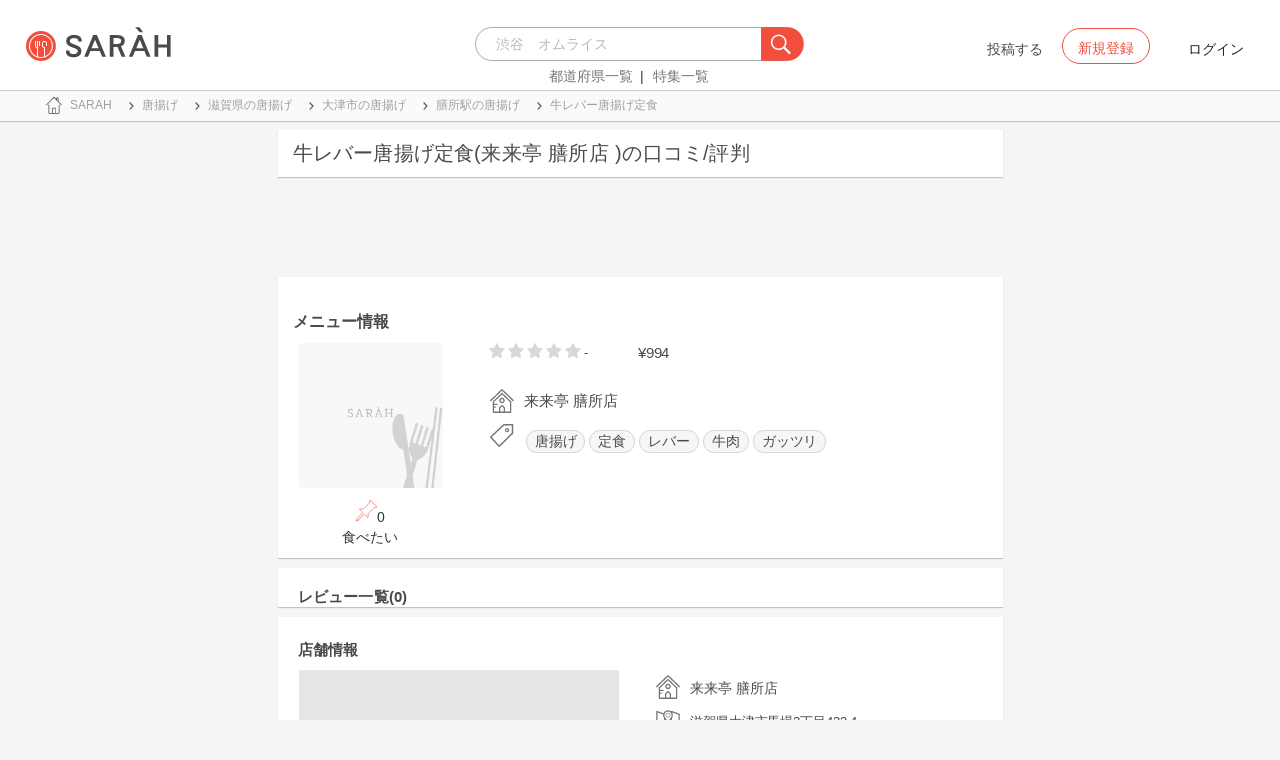

--- FILE ---
content_type: text/html; charset=utf-8
request_url: https://sarah30.com/menus/1923467
body_size: 10395
content:
<!DOCTYPE html>
<html lang="ja">
  <head>
    <!-- Google Tag Manager -->
    <script>(function(w,d,s,l,i){w[l]=w[l]||[];w[l].push({'gtm.start':
    new Date().getTime(),event:'gtm.js'});var f=d.getElementsByTagName(s)[0],
    j=d.createElement(s),dl=l!='dataLayer'?'&l='+l:'';j.async=true;j.src=
    'https://www.googletagmanager.com/gtm.js?id='+i+dl+ '&gtm_auth=0QjIEuUzAgIke0c1oG0biQ&gtm_preview=env-2&gtm_cookies_win=x';f.parentNode.insertBefore(j,f);
    })(window,document,'script','dataLayer','GTM-T45HD9V');</script>
    <!-- End Google Tag Manager -->

    <meta property="fb:app_id" content="664988653549316" />
    <meta property="og:site_name" content="No.1のメニューが見つかる外食クチコミサービス《SARAH》" />
    <meta property="fb:admins" content="SARAH.OfficialAccount" />

      <title data-react-helmet="true">牛レバー唐揚げ定食(来来亭 膳所店 )の口コミ一覧 | No.1のメニューが見つかる外食クチコミサービス《SARAH》</title>
      <meta data-react-helmet="true" property="og:type" content="article"/><meta data-react-helmet="true" property="og:url" content="https://sarah30.com/menus/1923467"/><meta data-react-helmet="true" name="description" content="牛レバー唐揚げ定食(来来亭 膳所店 )の口コミ・評判なら、メニュー単位で探せる、No.1のメニューが見つかる外食クチコミサービス《SARAH》[サラ]。来来亭 膳所店 の人気メニュー牛レバー唐揚げ定食の口コミ・評価を見ることができます。"/><meta data-react-helmet="true" name="keywords" content="口コミ"/><meta data-react-helmet="true" name="og:description" content="牛レバー唐揚げ定食(来来亭 膳所店 )の口コミ・評判なら、メニュー単位で探せる、No.1のメニューが見つかる外食クチコミサービス《SARAH》[サラ]。来来亭 膳所店 の人気メニュー牛レバー唐揚げ定食の口コミ・評価を見ることができます。"/><meta data-react-helmet="true" name="og:title" content="牛レバー唐揚げ定食(来来亭 膳所店 )の口コミ一覧 | No.1のメニューが見つかる外食クチコミサービス《SARAH》"/><meta data-react-helmet="true" property="og:image" content="/assets/sp/no-menu-image-2afd10ef8242cebd52c369af6a98422d.png"/><meta data-react-helmet="true" name="robots" content="max-image-preview:large"/>
      

    <script src="/lazysizes.min.js" type="text/javascript" async=""></script>
    <meta name="csrf-param" content="authenticity_token" />
<meta name="csrf-token" content="mCwE0yEz8tIkbE4JkoOY0MF/cf++B7skI8Qul0+gO3Dnw18YaOs/gPVs4sov+sTai7KgpOFP65ASGRN5H7mcGg==" />
    <link rel="stylesheet" media="all" href="/assets/application-333e3ded5c426113eb1c9bfa1a5eec1ce6005022b34541c4314e98b1c1d082c3.css" />
    
    <meta name="viewport" content="width=device-width,initial-scale=1.0,minimum-scale=1.0,user-scalable=no">
    <link rel="shortcut icon" type="image/x-icon" href="/favicon.ico" />
      <script type="application/ld+json">
          [{"@context":"http://schema.org","@type":"Product","name":"牛レバー唐揚げ定食","url":"https://sarah30.com/menus/1923467","image":"https://cdn.sarah30.com/assets/no-menu-image-500_500.jpg","thumbnailUrl":"https://cdn.sarah30.com/assets/no-menu-image-500_500.jpg","offers":{"@context":"http://schema.org","@type":"Offer","price":"994.0","priceCurrency":"JPY"},"provider":{"@context":"http://schema.org","@type":"Restaurant","name":"来来亭 膳所店 ","address":"滋賀県大津市馬場2丁目433-4 ","telephone":"0775276627","image":"https://cdn.sarah30.com/assets/no-menu-image-500_500.jpg"}},{"@context":"https://schema.org","@graph":[{"@type":"WebSite","@id":"https://sarah30.com/#website","url":"https://sarah30.com/","name":"No.1のメニューが見つかる外食クチコミサービス《SARAH》","description":"レストランの一皿に対する口コミを中心とした、No.1のメニューが見つかる外食クチコミサービス《SARAH》[サラ] 全国3081397件の件の人気メニューランキングから、それぞれのジャンル・地域の人気おすすめメニューの口コミ・評判・ランキングを見て食べたい一皿を見つけよう。","publisher":{"@id":"https://sarah30.com/#organization"},"inLanguage":"ja"},{"@type":"WebPage","@id":"https://sarah30.com/menus/1923467","url":"https://sarah30.com/menus/1923467","name":"牛レバー唐揚げ定食(来来亭 膳所店 )の口コミ一覧 | No.1のメニューが見つかる外食クチコミサービス《SARAH》","isPartOf":{"@id":"https://sarah30.com/#website"},"primaryImageOfPage":{"@id":"/assets/sp/no-menu-image-2afd10ef8242cebd52c369af6a98422d.png"},"image":{"@id":"/assets/sp/no-menu-image-2afd10ef8242cebd52c369af6a98422d.png"},"description":"牛レバー唐揚げ定食(来来亭 膳所店 )の口コミ・評判なら、メニュー単位で探せる、No.1のメニューが見つかる外食クチコミサービス《SARAH》[サラ]。来来亭 膳所店 の人気メニュー牛レバー唐揚げ定食の口コミ・評価を見ることができます。","breadcrumb":{"@id":"https://sarah30.com/menus/1923467#breadcrumb"},"inLanguage":"ja","potentialAction":[{"@type":"ReadAction","target":"https://sarah30.com/menus/1923467#breadcrumb"}]},{"@type":"ImageObject","inLanguage":"ja","@id":"https://sarah30.com/menus/1923467","url":"/assets/sp/no-menu-image-2afd10ef8242cebd52c369af6a98422d.png","contentUrl":"/assets/sp/no-menu-image-2afd10ef8242cebd52c369af6a98422d.png"},{"@type":"BreadcrumbList","@id":"https://sarah30.com/menus/1923467#breadcrumb","itemListElement":[{"@type":"ListItem","position":1,"item":{"@id":"https://sarah30.com/","name":"トップ"}},{"@type":"ListItem","position":2,"item":{"@id":"https://sarah30.com/唐揚げ","name":"唐揚げ"}},{"@type":"ListItem","position":3,"item":{"@id":"https://sarah30.com/唐揚げ?state=25","name":"滋賀県の唐揚げ"}},{"@type":"ListItem","position":4,"item":{"@id":"https://sarah30.com/唐揚げ?city=1150","name":"大津市の唐揚げ"}},{"@type":"ListItem","position":5,"item":{"@id":"https://sarah30.com/唐揚げ?station=3040","name":"膳所駅の唐揚げ"}},{"@type":"ListItem","position":6,"item":{"@id":"https://sarah30.com/menus/1923467","name":"牛レバー唐揚げ定食"}}]},{"@type":"Organization","@id":"https://sarah30.com/#organization","name":"SARAH Inc.","url":"https://corporate.sarah30.com/"}]}]
      </script>

    <script async src="https://www.googletagmanager.com/gtag/js?id=AW-952812358"></script>
    <script>
      window.dataLayer = window.dataLayer || [];
      function gtag(){dataLayer.push(arguments);}
    </script>

    <meta name="msvalidate.01" content="3BD4695777AAE845308EF203EEEA2484" />

    <script async src="https://pagead2.googlesyndication.com/pagead/js/adsbygoogle.js?client=ca-pub-6852609287458553"
     crossorigin="anonymous"></script>
   <script>
      (adsbygoogle = window.adsbygoogle || []).push({google_ad_client: 'ca-pub-6852609287458553',enable_page_level_ads: true});
    </script>
  </head>



  <body class="desktop">
    <!-- Google Tag Manager (noscript) -->
    <noscript><iframe src="https://www.googletagmanager.com/ns.html?id=GTM-T45HD9V&gtm_auth=0QjIEuUzAgIke0c1oG0biQ&gtm_preview=env-2&gtm_cookies_win=x"
    height="0" width="0" style="display:none;visibility:hidden"></iframe></noscript>
    <!-- End Google Tag Manager (noscript) -->

    <script type="application/json" id="js-react-on-rails-context">{"inMailer":false,"i18nLocale":"ja","i18nDefaultLocale":"ja","href":"https://sarah30.com/menus/1923467","location":"/menus/1923467","scheme":"https","host":"sarah30.com","port":null,"pathname":"/menus/1923467","search":null,"httpAcceptLanguage":null,"serverSide":false}</script>
<script type="application/json" class="js-react-on-rails-component">{"component_name":"Router","props":{"gaTrackingId":"UA-46433934-3","request_variant":"desktop","facebookPixelId":2130854556934564,"twitterConversionTagId":"o0g3q","googleAdwordsRemarketingTagId":"AW-952812358"},"trace":false,"dom_id":"Router-react-component-924f161f-1fff-4b03-983b-5c155daed47e"}</script>
    <div id="Router-react-component-924f161f-1fff-4b03-983b-5c155daed47e"><div data-reactroot="" data-reactid="1" data-react-checksum="-2141620712"><!-- react-empty: 2 --><header class="header-container add-border" data-reactid="3"><p class="sarah-title" style="margin:0 auto;width:400px;" data-reactid="4"><a rel="" href="/" data-reactid="5"><img src="/image/logo-desktop.svg" alt="No.1のメニューが見つかる外食クチコミサービス《SARAH》" height="23" width="102" class="desktop-logo" style="vertical-align:top;" data-reactid="6"/></a></p><div class="searchbox" data-reactid="7"><section data-reactid="8"><form action="/menus" data-reactid="9"><div class="input-group seach-box-style-for-device" data-reactid="10"><div role="combobox" aria-haspopup="listbox" aria-owns="react-autowhatever-1" aria-expanded="false" class="react-autosuggest__container" data-reactid="11"><input type="search" value="" autocomplete="off" aria-autocomplete="list" aria-controls="react-autowhatever-1" class="react-autosuggest__input" placeholder="渋谷　オムライス" data-reactid="12"/><div id="react-autowhatever-1" role="listbox" class="react-autosuggest__suggestions-container" data-reactid="13"></div></div><div class="input-group-btn search-btn-for-device" data-reactid="14"><button type="submit" data-reactid="15"><img src="/image/search_button@3x.png" class="btn btn-default search-box-btn desktop-search-btn" alt="" data-reactid="16"/></button></div></div></form><nav class="search-btn-bottom-link" style="padding-top:5px;" data-reactid="17"><ul data-reactid="18"><li data-reactid="19"><a class="state-text header-link first" href="/states" data-reactid="20">都道府県一覧</a></li><li data-reactid="21"><a href="/topics" class="state-text header-link" data-reactid="22">特集一覧</a></li></ul></nav></section></div><div data-reactid="23"><div class="register-contents" data-reactid="24"><span class="post-btn" data-reactid="25">投稿する</span><button class="register-button" style="border:10px;box-sizing:border-box;display:inline-block;font-family:Roboto, sans-serif;-webkit-tap-highlight-color:rgba(0, 0, 0, 0);cursor:pointer;text-decoration:none;margin:0;padding:0;outline:none;font-size:inherit;font-weight:inherit;position:relative;z-index:1;height:36px;line-height:36px;min-width:88px;color:rgba(0, 0, 0, 0.87);transition:all 450ms cubic-bezier(0.23, 1, 0.32, 1) 0ms;border-radius:2px;user-select:none;overflow:hidden;background-color:rgba(0, 0, 0, 0);text-align:center;-moz-box-sizing:border-box;-webkit-transition:all 450ms cubic-bezier(0.23, 1, 0.32, 1) 0ms;-moz-transition:all 450ms cubic-bezier(0.23, 1, 0.32, 1) 0ms;-webkit-user-select:none;-moz-user-select:none;-ms-user-select:none;" tabindex="0" type="button" data-reactid="26"><div data-reactid="27"><span style="position:relative;padding-left:16px;padding-right:16px;vertical-align:middle;letter-spacing:0;text-transform:uppercase;font-weight:500;font-size:14px;" data-reactid="28">新規登録</span></div></button><button class="login-text none-link-decoration" style="border:10px;box-sizing:border-box;display:inline-block;font-family:Roboto, sans-serif;-webkit-tap-highlight-color:rgba(0, 0, 0, 0);cursor:pointer;text-decoration:none;margin:0;padding:0;outline:none;font-size:inherit;font-weight:inherit;position:relative;z-index:1;height:36px;line-height:36px;min-width:88px;color:rgba(0, 0, 0, 0.87);transition:all 450ms cubic-bezier(0.23, 1, 0.32, 1) 0ms;border-radius:2px;user-select:none;overflow:hidden;background-color:rgba(0, 0, 0, 0);text-align:center;-moz-box-sizing:border-box;-webkit-transition:all 450ms cubic-bezier(0.23, 1, 0.32, 1) 0ms;-moz-transition:all 450ms cubic-bezier(0.23, 1, 0.32, 1) 0ms;-webkit-user-select:none;-moz-user-select:none;-ms-user-select:none;" tabindex="0" type="button" data-reactid="29"><div data-reactid="30"><!-- react-text: 31 -->ログイン<!-- /react-text --></div></button></div><!-- react-empty: 32 --></div><span style="position:absolute;bottom:0;right:0;" data-reactid="33"></span></header><main style="margin-top:100px;" data-reactid="34"><div class="desktop-top-container" data-reactid="35"><!-- react-empty: 36 --><nav class="desktop-breadcrumb clearfix _nav_breadcrumb" data-reactid="37"><ol itemscope="" itemtype="http://schema.org/BreadcrumbList" data-reactid="38"><li itemprop="itemListElement" itemscope="" itemtype="http://schema.org/ListItem" data-reactid="39"><a href="/" class="" itemprop="item" data-reactid="40"><div data-reactid="41"><div class="breadcrumb-content" style="color:#4a4a4a;display:block;font-size:13px;line-height:normal;position:relative;transition:all 450ms cubic-bezier(0.23, 1, 0.32, 1) 0ms;margin-left:0;padding-left:50px;padding-right:16px;padding-bottom:5px;padding-top:8px;min-height:35px;font-family:HiraginoSans-W6;font-weight:600;font-style:normal;font-stretch:normal;letter-spacing:-0.1px;-webkit-transition:all 450ms cubic-bezier(0.23, 1, 0.32, 1) 0ms;-moz-transition:all 450ms cubic-bezier(0.23, 1, 0.32, 1) 0ms;" data-reactid="42"><img src="/image/breadcrumb_home.svg" style="height:24px;width:24px;display:block;position:absolute;top:0;margin:12px;left:4px;margin-top:5px;margin-bottom:5px;" class="home" alt="トップ" color="#757575" data-reactid="43"/><span class="breadcrumb-text-home" data-reactid="44"><span itemprop="name" data-reactid="45">SARAH</span></span></div></div></a><meta itemprop="position" content="1" data-reactid="46"/></li><li itemprop="itemListElement" itemscope="" itemtype="http://schema.org/ListItem" data-reactid="47"><a href="/唐揚げ" class="" itemprop="item" data-reactid="48"><div data-reactid="49"><div class="breadcrumb-content" style="color:#4a4a4a;display:block;font-size:13px;line-height:normal;position:relative;transition:all 450ms cubic-bezier(0.23, 1, 0.32, 1) 0ms;margin-left:0;padding-left:50px;padding-right:16px;padding-bottom:5px;padding-top:8px;min-height:35px;font-family:HiraginoSans-W6;font-weight:600;font-style:normal;font-stretch:normal;letter-spacing:-0.1px;-webkit-transition:all 450ms cubic-bezier(0.23, 1, 0.32, 1) 0ms;-moz-transition:all 450ms cubic-bezier(0.23, 1, 0.32, 1) 0ms;" data-reactid="50"><img src="/image/allow-right.svg" style="height:24px;width:24px;display:block;position:absolute;top:0;margin:12px;left:4px;margin-top:5px;margin-bottom:5px;" class="breadcrumb-icon" alt="" color="#757575" data-reactid="51"/><span class="breadcrumb-text" data-reactid="52"><span itemprop="name" data-reactid="53">唐揚げ</span></span></div></div></a><meta itemprop="position" content="2" data-reactid="54"/></li><li itemprop="itemListElement" itemscope="" itemtype="http://schema.org/ListItem" data-reactid="55"><a href="/唐揚げ?state=25" class="" itemprop="item" data-reactid="56"><div data-reactid="57"><div class="breadcrumb-content" style="color:#4a4a4a;display:block;font-size:13px;line-height:normal;position:relative;transition:all 450ms cubic-bezier(0.23, 1, 0.32, 1) 0ms;margin-left:0;padding-left:50px;padding-right:16px;padding-bottom:5px;padding-top:8px;min-height:35px;font-family:HiraginoSans-W6;font-weight:600;font-style:normal;font-stretch:normal;letter-spacing:-0.1px;-webkit-transition:all 450ms cubic-bezier(0.23, 1, 0.32, 1) 0ms;-moz-transition:all 450ms cubic-bezier(0.23, 1, 0.32, 1) 0ms;" data-reactid="58"><img src="/image/allow-right.svg" style="height:24px;width:24px;display:block;position:absolute;top:0;margin:12px;left:4px;margin-top:5px;margin-bottom:5px;" class="breadcrumb-icon" alt="" color="#757575" data-reactid="59"/><span class="breadcrumb-text" data-reactid="60"><span itemprop="name" data-reactid="61">滋賀県の唐揚げ</span></span></div></div></a><meta itemprop="position" content="3" data-reactid="62"/></li><li itemprop="itemListElement" itemscope="" itemtype="http://schema.org/ListItem" data-reactid="63"><a href="/唐揚げ?city=1150" class="" itemprop="item" data-reactid="64"><div data-reactid="65"><div class="breadcrumb-content" style="color:#4a4a4a;display:block;font-size:13px;line-height:normal;position:relative;transition:all 450ms cubic-bezier(0.23, 1, 0.32, 1) 0ms;margin-left:0;padding-left:50px;padding-right:16px;padding-bottom:5px;padding-top:8px;min-height:35px;font-family:HiraginoSans-W6;font-weight:600;font-style:normal;font-stretch:normal;letter-spacing:-0.1px;-webkit-transition:all 450ms cubic-bezier(0.23, 1, 0.32, 1) 0ms;-moz-transition:all 450ms cubic-bezier(0.23, 1, 0.32, 1) 0ms;" data-reactid="66"><img src="/image/allow-right.svg" style="height:24px;width:24px;display:block;position:absolute;top:0;margin:12px;left:4px;margin-top:5px;margin-bottom:5px;" class="breadcrumb-icon" alt="" color="#757575" data-reactid="67"/><span class="breadcrumb-text" data-reactid="68"><span itemprop="name" data-reactid="69">大津市の唐揚げ</span></span></div></div></a><meta itemprop="position" content="4" data-reactid="70"/></li><li itemprop="itemListElement" itemscope="" itemtype="http://schema.org/ListItem" data-reactid="71"><a href="/唐揚げ?station=3040" class="" itemprop="item" data-reactid="72"><div data-reactid="73"><div class="breadcrumb-content" style="color:#4a4a4a;display:block;font-size:13px;line-height:normal;position:relative;transition:all 450ms cubic-bezier(0.23, 1, 0.32, 1) 0ms;margin-left:0;padding-left:50px;padding-right:16px;padding-bottom:5px;padding-top:8px;min-height:35px;font-family:HiraginoSans-W6;font-weight:600;font-style:normal;font-stretch:normal;letter-spacing:-0.1px;-webkit-transition:all 450ms cubic-bezier(0.23, 1, 0.32, 1) 0ms;-moz-transition:all 450ms cubic-bezier(0.23, 1, 0.32, 1) 0ms;" data-reactid="74"><img src="/image/allow-right.svg" style="height:24px;width:24px;display:block;position:absolute;top:0;margin:12px;left:4px;margin-top:5px;margin-bottom:5px;" class="breadcrumb-icon" alt="" color="#757575" data-reactid="75"/><span class="breadcrumb-text" data-reactid="76"><span itemprop="name" data-reactid="77">膳所駅の唐揚げ</span></span></div></div></a><meta itemprop="position" content="5" data-reactid="78"/></li><li itemprop="itemListElement" itemscope="" itemtype="http://schema.org/ListItem" data-reactid="79"><a href="/menus/1923467" disabled="" class="disable-link" itemprop="item" data-reactid="80"><div data-reactid="81"><div class="breadcrumb-content" style="color:#4a4a4a;display:block;font-size:13px;line-height:normal;position:relative;transition:all 450ms cubic-bezier(0.23, 1, 0.32, 1) 0ms;margin-left:0;padding-left:50px;padding-right:16px;padding-bottom:5px;padding-top:8px;min-height:35px;font-family:HiraginoSans-W6;font-weight:600;font-style:normal;font-stretch:normal;letter-spacing:-0.1px;-webkit-transition:all 450ms cubic-bezier(0.23, 1, 0.32, 1) 0ms;-moz-transition:all 450ms cubic-bezier(0.23, 1, 0.32, 1) 0ms;" data-reactid="82"><img src="/image/allow-right.svg" style="height:24px;width:24px;display:block;position:absolute;top:0;margin:12px;left:4px;margin-top:5px;margin-bottom:5px;" class="breadcrumb-icon" alt="" color="#757575" data-reactid="83"/><span class="breadcrumb-text" data-reactid="84"><span itemprop="name" data-reactid="85">牛レバー唐揚げ定食</span></span></div></div></a><meta itemprop="position" content="6" data-reactid="86"/></li></ol></nav><div class="content-single-col" data-reactid="87"><article class="desktop-menu-detail-container" data-reactid="88"><h1 data-reactid="89">牛レバー唐揚げ定食(来来亭 膳所店 )の口コミ/評判</h1><div style="width:100%;height:90px;padding:2px 0;" data-reactid="90"><ins class="adsbygoogle" style="display:inline-block;width:100%;height:100%;" data-ad-client="ca-pub-6852609287458553" data-ad-slot="7347106661" data-reactid="91"></ins></div><section class="menu-card clearfix _section_menu_information" style="padding-top:15px;" data-reactid="92"><h2 class="subtitle-text subtitle-base-font" data-reactid="93">メニュー情報</h2><div class="pull-left" style="width:25%;" data-reactid="94"><div style="margin-left:20px;width:145px;" data-reactid="95"><img style="border-radius:5px;" src="https://cdn.sarah30.com/assets/no-menu-image-500_500.jpg" width="145" height="145" alt="牛レバー唐揚げ定食(来来亭 膳所店 )" data-reactid="96"/><div class="text-center" style="margin-top:10px;margin-bottom:10px;" data-reactid="97"><div class="clip-btn-container" style="margin:0 auto;" data-reactid="98"><div data-reactid="99"><button style="border:none;background-color:#fff;outline:none;" data-reactid="100"><img src="/image/pin.svg" style="vertical-align:baseline;" alt="食べたいに登録" data-reactid="101"/><span data-reactid="102">0</span><div data-reactid="103"><span class=" text-base-font" data-reactid="104">食べたい</span></div></button></div></div></div></div></div><div class="pull-left" style="width:75%;" data-reactid="105"><div style="margin-left:30px;width:90%;" data-reactid="106"><div class="clearfix" data-reactid="107"><div class="pull-left" data-reactid="108"><span class="menu-score-outline " style="margin-top:3px;" data-reactid="109"><span class="menu-unscore-star" data-reactid="110"></span><span class="menu-unscore-star" data-reactid="111"></span><span class="menu-unscore-star" data-reactid="112"></span><span class="menu-unscore-star" data-reactid="113"></span><span class="menu-unscore-star" data-reactid="114"></span><span class="menu-score-text text-base-font" data-reactid="115">-</span><span class="review-created-at" data-reactid="116"></span></span></div><div class="pull-left" style="padding-left:50px;" data-reactid="117"><span class="price-text text-base-font" data-reactid="118">¥994</span></div></div><div style="margin-left:-15px;margin-top:20px;" data-reactid="119"><div data-reactid="120"><div style="color:#4a4a4a;display:block;font-size:13px;line-height:normal;position:relative;transition:all 450ms cubic-bezier(0.23, 1, 0.32, 1) 0ms;margin-left:0;padding-left:50px;padding-right:16px;padding-bottom:5px;padding-top:8px;min-height:35px;font-family:HiraginoSans-W6;font-weight:600;font-style:normal;font-stretch:normal;letter-spacing:-0.1px;-webkit-transition:all 450ms cubic-bezier(0.23, 1, 0.32, 1) 0ms;-moz-transition:all 450ms cubic-bezier(0.23, 1, 0.32, 1) 0ms;" data-reactid="121"><img src="/image/home.svg" style="height:24px;width:24px;display:block;position:absolute;top:0;margin:12px;left:4px;margin-top:5px;margin-bottom:5px;" alt="" color="#757575" data-reactid="122"/><span class="menu-content-name" data-reactid="123">来来亭 膳所店 </span></div></div><div data-reactid="124"><div data-reactid="125"><div style="color:#4a4a4a;display:block;font-size:13px;line-height:30px;position:relative;transition:all 450ms cubic-bezier(0.23, 1, 0.32, 1) 0ms;margin-left:0;padding-left:50px;padding-right:16px;padding-bottom:5px;padding-top:8px;min-height:35px;font-family:HiraginoSans-W6;font-weight:600;font-style:normal;font-stretch:normal;letter-spacing:-0.1px;-webkit-transition:all 450ms cubic-bezier(0.23, 1, 0.32, 1) 0ms;-moz-transition:all 450ms cubic-bezier(0.23, 1, 0.32, 1) 0ms;" data-reactid="126"><li class="tag_container" data-reactid="127"><a class=" text-base-font" style="min-width:25px;height:25px;border-radius:38px;background-color:rgba(74, 74, 74, 0.05);border:solid 1px #d8d8d8;padding:3px 8px 3px 8px;margin-left:2px;margin-right:2px;white-space:nowrap;" href="/唐揚げ" data-reactid="128">唐揚げ</a></li><li class="tag_container" data-reactid="129"><a class=" text-base-font" style="min-width:25px;height:25px;border-radius:38px;background-color:rgba(74, 74, 74, 0.05);border:solid 1px #d8d8d8;padding:3px 8px 3px 8px;margin-left:2px;margin-right:2px;white-space:nowrap;" href="/定食" data-reactid="130">定食</a></li><li class="tag_container" data-reactid="131"><a class=" text-base-font" style="min-width:25px;height:25px;border-radius:38px;background-color:rgba(74, 74, 74, 0.05);border:solid 1px #d8d8d8;padding:3px 8px 3px 8px;margin-left:2px;margin-right:2px;white-space:nowrap;" href="/menus?menu_ingredients[]=149" data-reactid="132">レバー</a></li><li class="tag_container" data-reactid="133"><a class=" text-base-font" style="min-width:25px;height:25px;border-radius:38px;background-color:rgba(74, 74, 74, 0.05);border:solid 1px #d8d8d8;padding:3px 8px 3px 8px;margin-left:2px;margin-right:2px;white-space:nowrap;" href="/menus?menu_ingredients[]=69" data-reactid="134">牛肉</a></li><li class="tag_container" data-reactid="135"><a class=" text-base-font" style="min-width:25px;height:25px;border-radius:38px;background-color:rgba(74, 74, 74, 0.05);border:solid 1px #d8d8d8;padding:3px 8px 3px 8px;margin-left:2px;margin-right:2px;white-space:nowrap;" href="/menus?menu_volumes[]=1" data-reactid="136">ガッツリ</a></li><img src="/image/tag-icon.svg" style="height:24px;width:24px;display:block;position:absolute;top:0;margin:12px;left:4px;margin-top:5px;margin-bottom:5px;" alt="" color="#757575" data-reactid="137"/></div></div></div><div class="pull-right" style="margin-bottom:20px;" data-reactid="138"></div></div></div></div></section><section class="review-list-container review-list _section_menu_reviews" data-reactid="139"><h2 class="review-list-title subtitle-base-font" data-reactid="140">レビュー一覧(0)</h2><ul data-reactid="141"></ul></section><section class="shop-content-container shop-card _section_shop_information" data-reactid="142"><h2 class="subtitle-text subtitle-base-font" data-reactid="143">店舗情報</h2><div class="row no-side-margin" data-reactid="144"><div class="col-md-6 col-xs-6 no-side-padding" data-reactid="145"><div style="height:170px;width:320px;margin:0 auto;background-color:#e6e6e6;" data-reactid="146"><iframe frameborder="0" style="width:100%;height:100%;" src="https://www.google.com/maps/embed/v1/place?zoom=16&amp;q=34.99919728,135.87946391&amp;key=AIzaSyA_4TVZGfYmtSAQU1JoNzZwhfis5JQxwnU" data-reactid="147"></iframe></div></div><div class="col-md-6 col-xs-6 no-side-padding" data-reactid="148"><div data-reactid="149"><a rel="" href="/shops/528748" data-reactid="150"><div data-reactid="151"><div style="margin-left:0;padding-left:50px;padding-right:16px;padding-bottom:5px;padding-top:8px;position:relative;min-height:35px;" data-reactid="152"><img src="/image/home.svg" style="height:24px;width:24px;display:block;position:absolute;top:0;margin:12px;left:4px;margin-top:5px;margin-bottom:5px;" alt="" color="#757575" data-reactid="153"/><span class="menu-content-name" data-reactid="154">来来亭 膳所店 </span></div></div></a></div><div data-reactid="155"><div style="color:#4a4a4a;display:block;font-size:13px;line-height:normal;position:relative;transition:all 450ms cubic-bezier(0.23, 1, 0.32, 1) 0ms;margin-left:0;padding-left:50px;padding-right:16px;padding-bottom:5px;padding-top:8px;min-height:35px;font-family:HiraginoSans-W6;font-weight:600;font-style:normal;font-stretch:normal;letter-spacing:-0.1px;-webkit-transition:all 450ms cubic-bezier(0.23, 1, 0.32, 1) 0ms;-moz-transition:all 450ms cubic-bezier(0.23, 1, 0.32, 1) 0ms;" data-reactid="156"><img src="/image/map.svg" style="height:24px;width:24px;display:block;position:absolute;top:0;margin:12px;left:4px;margin-top:5px;margin-bottom:5px;" alt="" color="#757575" data-reactid="157"/><span class="shop-content-text" data-reactid="158">滋賀県大津市馬場2丁目433-4 </span></div></div><div data-reactid="159"><div style="color:#4a4a4a;display:block;font-size:13px;line-height:normal;position:relative;transition:all 450ms cubic-bezier(0.23, 1, 0.32, 1) 0ms;margin-left:0;padding-left:50px;padding-right:16px;padding-bottom:5px;padding-top:8px;min-height:35px;font-family:HiraginoSans-W6;font-weight:600;font-style:normal;font-stretch:normal;letter-spacing:-0.1px;-webkit-transition:all 450ms cubic-bezier(0.23, 1, 0.32, 1) 0ms;-moz-transition:all 450ms cubic-bezier(0.23, 1, 0.32, 1) 0ms;" data-reactid="160"><img src="/image/clock.svg" style="height:24px;width:24px;display:block;position:absolute;top:0;margin:12px;left:4px;margin-top:5px;margin-bottom:5px;" alt="" color="#757575" data-reactid="161"/><span class="shop-content-text" data-reactid="162">今日不明</span></div></div><div data-reactid="163"><div style="color:#4a4a4a;display:block;font-size:13px;line-height:30px;position:relative;transition:all 450ms cubic-bezier(0.23, 1, 0.32, 1) 0ms;margin-left:0;padding-left:50px;padding-right:16px;padding-bottom:5px;padding-top:8px;min-height:35px;font-family:HiraginoSans-W6;font-weight:600;font-style:normal;font-stretch:normal;letter-spacing:-0.1px;-webkit-transition:all 450ms cubic-bezier(0.23, 1, 0.32, 1) 0ms;-moz-transition:all 450ms cubic-bezier(0.23, 1, 0.32, 1) 0ms;" data-reactid="164"><a style="font-family:HiraginoSans-W3;" href="/menus?station=3040" data-reactid="165"><span class="text-base-font" data-reactid="166">膳所</span></a><!-- react-text: 167 --> / <!-- /react-text --><a style="font-family:HiraginoSans-W3;" href="/menus?station=6878" data-reactid="168"><span class="text-base-font" data-reactid="169">膳所本町</span></a><!-- react-text: 170 --> / <!-- /react-text --><a style="font-family:HiraginoSans-W3;" href="/menus?station=6879" data-reactid="171"><span class="text-base-font" data-reactid="172">錦</span></a><!-- react-text: 173 --> / <!-- /react-text --><a style="font-family:HiraginoSans-W3;" href="/menus?station=6880" data-reactid="174"><span class="text-base-font" data-reactid="175">京阪膳所</span></a><!-- react-text: 176 --> / <!-- /react-text --><a style="font-family:HiraginoSans-W3;" href="/menus?station=6881" data-reactid="177"><span class="text-base-font" data-reactid="178">石場</span></a><img src="/image/train.svg" style="height:24px;width:24px;display:block;position:absolute;top:0;margin:12px;left:4px;margin-top:5px;margin-bottom:5px;" alt="" color="#757575" data-reactid="179"/></div></div><div data-reactid="180"><div style="color:#4a4a4a;display:block;font-size:13px;line-height:normal;position:relative;transition:all 450ms cubic-bezier(0.23, 1, 0.32, 1) 0ms;margin-left:0;padding-left:50px;padding-right:16px;padding-bottom:5px;padding-top:8px;min-height:35px;font-family:HiraginoSans-W6;font-weight:600;font-style:normal;font-stretch:normal;letter-spacing:-0.1px;-webkit-transition:all 450ms cubic-bezier(0.23, 1, 0.32, 1) 0ms;-moz-transition:all 450ms cubic-bezier(0.23, 1, 0.32, 1) 0ms;" data-reactid="181"><img src="/image/phone.svg" style="height:24px;width:24px;display:block;position:absolute;top:0;margin:12px;left:4px;margin-top:5px;margin-bottom:5px;" alt="" color="#757575" data-reactid="182"/><span class="shop-content-text" data-reactid="183">0775276627</span></div></div></div></div></section><ins class="adsbygoogle" style="display:block;margin:5px 0;" data-ad-client="ca-pub-6852609287458553" data-ad-slot="6119783348" data-ad-format="auto" data-full-width-responsive="true" data-reactid="184"></ins></article><aside class="_aside_around_genre_rail_stations" data-reactid="185"><section class="menu-card menu-station-list-container" style="margin-top:50px;" data-reactid="186"><h2 class="subtitle subtitle-base-font" data-reactid="187">定食が食べられる周辺エリア</h2><ul class="row no-side-margin recommend-area-list" data-reactid="188"><li data-reactid="189"><a href="/定食?station=6880" data-reactid="190">京阪膳所駅</a></li><li data-reactid="191"><a href="/定食?station=6879" data-reactid="192">錦駅</a></li><li data-reactid="193"><a href="/定食?station=6881" data-reactid="194">石場駅</a></li><li data-reactid="195"><a href="/定食?station=6878" data-reactid="196">膳所本町駅</a></li><li data-reactid="197"><a href="/定食?station=6882" data-reactid="198">島ノ関駅</a></li><li data-reactid="199"><a href="/定食?station=6877" data-reactid="200">中ノ庄駅</a></li><li data-reactid="201"><a href="/定食?station=3041" data-reactid="202">大津駅</a></li><li data-reactid="203"><a href="/定食?station=6876" data-reactid="204">瓦ヶ浜駅</a></li><li data-reactid="205"><a href="/定食?station=6898" data-reactid="206">上栄町駅</a></li><li data-reactid="207"><a href="/定食?station=6883" data-reactid="208">浜大津駅</a></li><li data-reactid="209"><a href="/定食?station=6875" data-reactid="210">粟津駅</a></li><li data-reactid="211"><a href="/定食?station=6884" data-reactid="212">三井寺駅</a></li><li data-reactid="213"><a href="/定食?station=6897" data-reactid="214">大谷駅</a></li><li data-reactid="215"><a href="/定食?station=3039" data-reactid="216">石山駅</a></li><li data-reactid="217"><a href="/定食?station=6874" data-reactid="218">京阪石山駅</a></li><li data-reactid="219"><a href="/定食?station=6885" data-reactid="220">別所駅</a></li><li data-reactid="221"><a href="/定食?station=6886" data-reactid="222">皇子山駅</a></li><li data-reactid="223"><a href="/定食?station=3078" data-reactid="224">大津京駅</a></li></ul></section></aside><ins class="adsbygoogle" style="display:block;margin:5px 0;" data-ad-client="ca-pub-6852609287458553" data-ad-slot="6119783348" data-ad-format="auto" data-full-width-responsive="true" data-reactid="225"></ins><aside class="_aside_related_genre_rail_stations" data-reactid="226"><section class="menu-card menu-station-list-container" style="margin-top:50px;" data-reactid="227"><h2 class="subtitle subtitle-base-font" data-reactid="228">このジャンルのメニュー</h2><ul class="recommend-area-container station-genre-item" data-reactid="229"><li data-reactid="230"><a href="/定食?station=6881" data-reactid="231">石場駅×定食</a></li><li data-reactid="232"><a href="/唐揚げ?station=6881" data-reactid="233">石場駅×唐揚げ</a></li><li data-reactid="234"><a href="/定食?station=6880" data-reactid="235">京阪膳所駅×定食</a></li><li data-reactid="236"><a href="/唐揚げ?station=6880" data-reactid="237">京阪膳所駅×唐揚げ</a></li><li data-reactid="238"><a href="/定食?station=6879" data-reactid="239">錦駅×定食</a></li><li data-reactid="240"><a href="/唐揚げ?station=6879" data-reactid="241">錦駅×唐揚げ</a></li><li data-reactid="242"><a href="/定食?station=3040" data-reactid="243">膳所駅×定食</a></li><li data-reactid="244"><a href="/唐揚げ?station=3040" data-reactid="245">膳所駅×唐揚げ</a></li><li data-reactid="246"><a href="/定食?station=6878" data-reactid="247">膳所本町駅×定食</a></li><li data-reactid="248"><a href="/唐揚げ?station=6878" data-reactid="249">膳所本町駅×唐揚げ</a></li></ul></section></aside><!-- react-empty: 250 --><aside style="padding-top:40px;;" data-reactid="251"></aside></div></div></main><footer class="footer-content centering-contents-use-text-align" data-reactid="252"><span class="footer-link-text" data-reactid="253"><a href="https://corporate.sarah30.com/" data-reactid="254">企業概要</a><!-- react-text: 255 --> - <!-- /react-text --></span><span class="footer-link-text" data-reactid="256"><a rel="" href="/contacts/new" data-reactid="257">お問い合わせ</a><!-- react-text: 258 --> - <!-- /react-text --></span><span class="footer-link-text" data-reactid="259"><a rel="" href="/terms" data-reactid="260">利用規約</a><!-- react-text: 261 --> - <!-- /react-text --></span><span class="footer-link-text" data-reactid="262"><a rel="" href="/guideline" data-reactid="263">コンテンツガイドライン</a><!-- react-text: 264 --> - <!-- /react-text --></span><span class="footer-link-text" data-reactid="265"><a rel="" href="/privacy" data-reactid="266">プライバシーポリシー</a><!-- react-text: 267 --> - <!-- /react-text --></span><span class="footer-link-text" data-reactid="268"><a href="https://guide.sarah30.com/" data-reactid="269">ユーザーガイド</a></span></footer></div></div>
    


      <script type="application/json" id="js-react-on-rails-context">{"inMailer":false,"i18nLocale":"ja","i18nDefaultLocale":"ja","href":"https://sarah30.com/menus/1923467","location":"/menus/1923467","scheme":"https","host":"sarah30.com","port":null,"pathname":"/menus/1923467","search":null,"httpAcceptLanguage":null,"serverSide":false}</script>
<script type="application/json" data-js-react-on-rails-store="store">{"me":{"isSignedIn":false,"isSigninFaild":false,"error":{},"user":{},"ready":false},"configs":{"is_auth_token_expired":null,"environment":"production","api_host":"https://app.sarah30.com","facebook":{"app_id":664988653549316,"fields":"email,birthday,location,publish_actions"}},"menu":{"ready":true,"data":{"menu":{"name":"牛レバー唐揚げ定食","id":1923467,"morning":0,"lunch":0,"dinner":0,"shop_id":528748,"price":"994.0","score":"0.0","reviews_count":{"original":0,"humanized":"0","delimited":"0"},"clips_count":{"original":0,"humanized":"0","delimited":"0"},"move_to":null,"finished":0,"status":"active","reviews":[],"tag_groups":[{"id":35,"name":"唐揚げ"},{"id":1723,"name":"定食"}],"menu_ingredients":[{"id":149,"name":"レバー"},{"id":69,"name":"牛肉"}],"menu_healthinesses":[],"menu_volumes":[{"id":1,"name":"ガッツリ"}],"menu_tastes":[],"photos":{"thumb":"/assets/sp/no-menu-image-2afd10ef8242cebd52c369af6a98422d.png","small":"/assets/sp/no-menu-image-2afd10ef8242cebd52c369af6a98422d.png","medium":"/assets/sp/no-menu-image-2afd10ef8242cebd52c369af6a98422d.png","large":"/assets/sp/no-menu-image-2afd10ef8242cebd52c369af6a98422d.png","x_large":"/assets/sp/no-menu-image-2afd10ef8242cebd52c369af6a98422d.png"},"formatted_price":"¥994","shop":{"id":528748,"name":"来来亭 膳所店 ","tel":"0775276627","lat":"34.99919728","lng":"135.87946391","city":"大津市","state":"滋賀県","shortaddr":"滋賀県大津市馬場2丁目433-4 ","move_to":null,"opening_hours":{"sunday":"不明","monday":"不明","tuesday":"不明","wednesday":"不明","thursday":"不明","friday":"不明","saturday":"不明"},"distance":null,"rail_stations":[{"id":3040,"name":"膳所"},{"id":6878,"name":"膳所本町"},{"id":6879,"name":"錦"},{"id":6880,"name":"京阪膳所"},{"id":6881,"name":"石場"}],"tag_groups":[{"id":70,"name":"ラーメン"},{"id":94,"name":"味噌ラーメン"},{"id":164,"name":"ワンタン麺"},{"id":1688,"name":"麺"},{"id":5,"name":"冷麺"},{"id":46,"name":"炒飯"},{"id":1723,"name":"定食"},{"id":43,"name":"餃子"},{"id":38,"name":"コロッケ"},{"id":313,"name":"アジフライ"},{"id":1802,"name":"豚肉"},{"id":123,"name":"キムチ"},{"id":1731,"name":"揚げ"},{"id":82,"name":"カツ"},{"id":35,"name":"唐揚げ"}]},"me":{"clipped":false}},"document_info":{"meta":{"description":"牛レバー唐揚げ定食(来来亭 膳所店 )の口コミ・評判なら、メニュー単位で探せる、No.1のメニューが見つかる外食クチコミサービス《SARAH》[サラ]。来来亭 膳所店 の人気メニュー牛レバー唐揚げ定食の口コミ・評価を見ることができます。","title":"牛レバー唐揚げ定食(来来亭 膳所店 )の口コミ一覧 | No.1のメニューが見つかる外食クチコミサービス《SARAH》","keywords":["口コミ"]},"page":{"description":"レストランの一皿に対する口コミを中心とした、No.1のメニューが見つかる外食クチコミサービス《SARAH》[サラ] 人気メニューランキングから、それぞれのジャンル・地域の人気おすすめメニューの口コミ・評判・ランキングを見て、食べたい一品を見つけよう。","h1":"牛レバー唐揚げ定食(来来亭 膳所店 )の口コミ/評判","title":"牛レバー唐揚げ定食","top_img":"https://cdn.sarah30.com/tag_groups/cover_images/000/000/035/large/84f746dc26fc4c40490f146ed51882a36eae64b7.jpg?1474272544"},"data_count":0,"page_count":0,"navigation_links":[{"title":"トップ","url":"/","enable":true},{"title":"唐揚げ","url":"/唐揚げ","enable":true},{"title":"滋賀県の唐揚げ","url":"/唐揚げ?state=25","enable":true},{"title":"大津市の唐揚げ","url":"/唐揚げ?city=1150","enable":true},{"title":"膳所駅の唐揚げ","url":"/唐揚げ?station=3040","enable":true},{"title":"牛レバー唐揚げ定食","url":"/menus/1923467","enable":false}],"delivery":false,"takeout":false,"page_num":1,"menu_ingredient":null,"menu_healthiness":[],"menu_taste":null,"menu_volume":null,"own_path":"/api/v3/menus/1923467","document_key":"menu","default_per":30,"attributes":{"state":{"id":25,"region_id":2,"name":"滋賀県","name_en":"shiga","name_kana":"しが","lat":"35.00444","lng":"135.86833","status":1}}},"api_url":"https://app.sarah30.com/api/v3/menus/1923467"}},"reviews":{"reviews":[]},"related_links":{"contents":{"facets":{},"related_links":{"related_areas":{"title":"定食が食べられる周辺エリア","links":[{"id":null,"code":"realted_genre_link_京阪膳所","title":"京阪膳所駅","type":"search_link","link":"/定食?station=6880","contents":{}},{"id":null,"code":"realted_genre_link_錦","title":"錦駅","type":"search_link","link":"/定食?station=6879","contents":{}},{"id":null,"code":"realted_genre_link_石場","title":"石場駅","type":"search_link","link":"/定食?station=6881","contents":{}},{"id":null,"code":"realted_genre_link_膳所本町","title":"膳所本町駅","type":"search_link","link":"/定食?station=6878","contents":{}},{"id":null,"code":"realted_genre_link_島ノ関","title":"島ノ関駅","type":"search_link","link":"/定食?station=6882","contents":{}},{"id":null,"code":"realted_genre_link_中ノ庄","title":"中ノ庄駅","type":"search_link","link":"/定食?station=6877","contents":{}},{"id":null,"code":"realted_genre_link_大津","title":"大津駅","type":"search_link","link":"/定食?station=3041","contents":{}},{"id":null,"code":"realted_genre_link_瓦ヶ浜","title":"瓦ヶ浜駅","type":"search_link","link":"/定食?station=6876","contents":{}},{"id":null,"code":"realted_genre_link_上栄町","title":"上栄町駅","type":"search_link","link":"/定食?station=6898","contents":{}},{"id":null,"code":"realted_genre_link_浜大津","title":"浜大津駅","type":"search_link","link":"/定食?station=6883","contents":{}},{"id":null,"code":"realted_genre_link_粟津","title":"粟津駅","type":"search_link","link":"/定食?station=6875","contents":{}},{"id":null,"code":"realted_genre_link_三井寺","title":"三井寺駅","type":"search_link","link":"/定食?station=6884","contents":{}},{"id":null,"code":"realted_genre_link_大谷","title":"大谷駅","type":"search_link","link":"/定食?station=6897","contents":{}},{"id":null,"code":"realted_genre_link_石山","title":"石山駅","type":"search_link","link":"/定食?station=3039","contents":{}},{"id":null,"code":"realted_genre_link_京阪石山","title":"京阪石山駅","type":"search_link","link":"/定食?station=6874","contents":{}},{"id":null,"code":"realted_genre_link_別所","title":"別所駅","type":"search_link","link":"/定食?station=6885","contents":{}},{"id":null,"code":"realted_genre_link_皇子山","title":"皇子山駅","type":"search_link","link":"/定食?station=6886","contents":{}},{"id":null,"code":"realted_genre_link_大津京","title":"大津京駅","type":"search_link","link":"/定食?station=3078","contents":{}}]},"rail_station_nested_links":[{"石場駅":[{"id":null,"code":"rail_station_nested_link_6881_定食","title":"石場駅×定食","type":"search_link","link":"/定食?station=6881","contents":{}},{"id":null,"code":"rail_station_nested_link_6881_唐揚げ","title":"石場駅×唐揚げ","type":"search_link","link":"/唐揚げ?station=6881","contents":{}}]},{"京阪膳所駅":[{"id":null,"code":"rail_station_nested_link_6880_定食","title":"京阪膳所駅×定食","type":"search_link","link":"/定食?station=6880","contents":{}},{"id":null,"code":"rail_station_nested_link_6880_唐揚げ","title":"京阪膳所駅×唐揚げ","type":"search_link","link":"/唐揚げ?station=6880","contents":{}}]},{"錦駅":[{"id":null,"code":"rail_station_nested_link_6879_定食","title":"錦駅×定食","type":"search_link","link":"/定食?station=6879","contents":{}},{"id":null,"code":"rail_station_nested_link_6879_唐揚げ","title":"錦駅×唐揚げ","type":"search_link","link":"/唐揚げ?station=6879","contents":{}}]},{"膳所駅":[{"id":null,"code":"rail_station_nested_link_3040_定食","title":"膳所駅×定食","type":"search_link","link":"/定食?station=3040","contents":{}},{"id":null,"code":"rail_station_nested_link_3040_唐揚げ","title":"膳所駅×唐揚げ","type":"search_link","link":"/唐揚げ?station=3040","contents":{}}]},{"膳所本町駅":[{"id":null,"code":"rail_station_nested_link_6878_定食","title":"膳所本町駅×定食","type":"search_link","link":"/定食?station=6878","contents":{}},{"id":null,"code":"rail_station_nested_link_6878_唐揚げ","title":"膳所本町駅×唐揚げ","type":"search_link","link":"/唐揚げ?station=6878","contents":{}}]}],"genre_nestes_links":[{"定食":[{"id":null,"code":"genre_nested_link_6881_定食","title":"石場","type":"search_link","link":"/定食?station=6881","contents":{}},{"id":null,"code":"genre_nested_link_6880_定食","title":"京阪膳所","type":"search_link","link":"/定食?station=6880","contents":{}},{"id":null,"code":"genre_nested_link_6879_定食","title":"錦","type":"search_link","link":"/定食?station=6879","contents":{}},{"id":null,"code":"genre_nested_link_3040_定食","title":"膳所","type":"search_link","link":"/定食?station=3040","contents":{}},{"id":null,"code":"genre_nested_link_6878_定食","title":"膳所本町","type":"search_link","link":"/定食?station=6878","contents":{}}]},{"唐揚げ":[{"id":null,"code":"genre_nested_link_6881_唐揚げ","title":"石場","type":"search_link","link":"/唐揚げ?station=6881","contents":{}},{"id":null,"code":"genre_nested_link_6880_唐揚げ","title":"京阪膳所","type":"search_link","link":"/唐揚げ?station=6880","contents":{}},{"id":null,"code":"genre_nested_link_6879_唐揚げ","title":"錦","type":"search_link","link":"/唐揚げ?station=6879","contents":{}},{"id":null,"code":"genre_nested_link_3040_唐揚げ","title":"膳所","type":"search_link","link":"/唐揚げ?station=3040","contents":{}},{"id":null,"code":"genre_nested_link_6878_唐揚げ","title":"膳所本町","type":"search_link","link":"/唐揚げ?station=6878","contents":{}}]}],"new_topics":[],"related_topics":[]},"api_url":"/api/core/related_links/?menu_id=1923467"},"status_code":200,"ready":true},"document_info":{"meta":{"description":"牛レバー唐揚げ定食(来来亭 膳所店 )の口コミ・評判なら、メニュー単位で探せる、No.1のメニューが見つかる外食クチコミサービス《SARAH》[サラ]。来来亭 膳所店 の人気メニュー牛レバー唐揚げ定食の口コミ・評価を見ることができます。","title":"牛レバー唐揚げ定食(来来亭 膳所店 )の口コミ一覧 | No.1のメニューが見つかる外食クチコミサービス《SARAH》","keywords":["口コミ"]},"page":{"description":"レストランの一皿に対する口コミを中心とした、No.1のメニューが見つかる外食クチコミサービス《SARAH》[サラ] 人気メニューランキングから、それぞれのジャンル・地域の人気おすすめメニューの口コミ・評判・ランキングを見て、食べたい一品を見つけよう。","h1":"牛レバー唐揚げ定食(来来亭 膳所店 )の口コミ/評判","title":"牛レバー唐揚げ定食","top_img":"https://cdn.sarah30.com/tag_groups/cover_images/000/000/035/large/84f746dc26fc4c40490f146ed51882a36eae64b7.jpg?1474272544"},"data_count":0,"page_count":0,"navigation_links":[{"title":"トップ","url":"/","enable":true},{"title":"唐揚げ","url":"/唐揚げ","enable":true},{"title":"滋賀県の唐揚げ","url":"/唐揚げ?state=25","enable":true},{"title":"大津市の唐揚げ","url":"/唐揚げ?city=1150","enable":true},{"title":"膳所駅の唐揚げ","url":"/唐揚げ?station=3040","enable":true},{"title":"牛レバー唐揚げ定食","url":"/menus/1923467","enable":false}],"delivery":false,"takeout":false,"page_num":1,"menu_ingredient":null,"menu_healthiness":[],"menu_taste":null,"menu_volume":null,"own_path":"/api/v3/menus/1923467","document_key":"menu","default_per":30,"attributes":{"state":{"id":25,"region_id":2,"name":"滋賀県","name_en":"shiga","name_kana":"しが","lat":"35.00444","lng":"135.86833","status":1}}}}</script>
      <script src="/assets/application-981bc993e5efd95ccf0efaec3fd6a7d66ffcbddddfe958ebfeaf02d3990e8f93.js"></script>


    <script src="//ajax.googleapis.com/ajax/libs/jquery/1.11.0/jquery.min.js"></script>

  </body>


  <script type="text/javascript">
    document.addEventListener('touchstart', event => {
      if (event.touches.length > 1) {
        event.preventDefault();
      }
    }, true);
  </script>
</html>


--- FILE ---
content_type: text/html; charset=utf-8
request_url: https://www.google.com/recaptcha/api2/aframe
body_size: 184
content:
<!DOCTYPE HTML><html><head><meta http-equiv="content-type" content="text/html; charset=UTF-8"></head><body><script nonce="nRJNYFfSRejv16VMuJKDfQ">/** Anti-fraud and anti-abuse applications only. See google.com/recaptcha */ try{var clients={'sodar':'https://pagead2.googlesyndication.com/pagead/sodar?'};window.addEventListener("message",function(a){try{if(a.source===window.parent){var b=JSON.parse(a.data);var c=clients[b['id']];if(c){var d=document.createElement('img');d.src=c+b['params']+'&rc='+(localStorage.getItem("rc::a")?sessionStorage.getItem("rc::b"):"");window.document.body.appendChild(d);sessionStorage.setItem("rc::e",parseInt(sessionStorage.getItem("rc::e")||0)+1);localStorage.setItem("rc::h",'1769022623327');}}}catch(b){}});window.parent.postMessage("_grecaptcha_ready", "*");}catch(b){}</script></body></html>